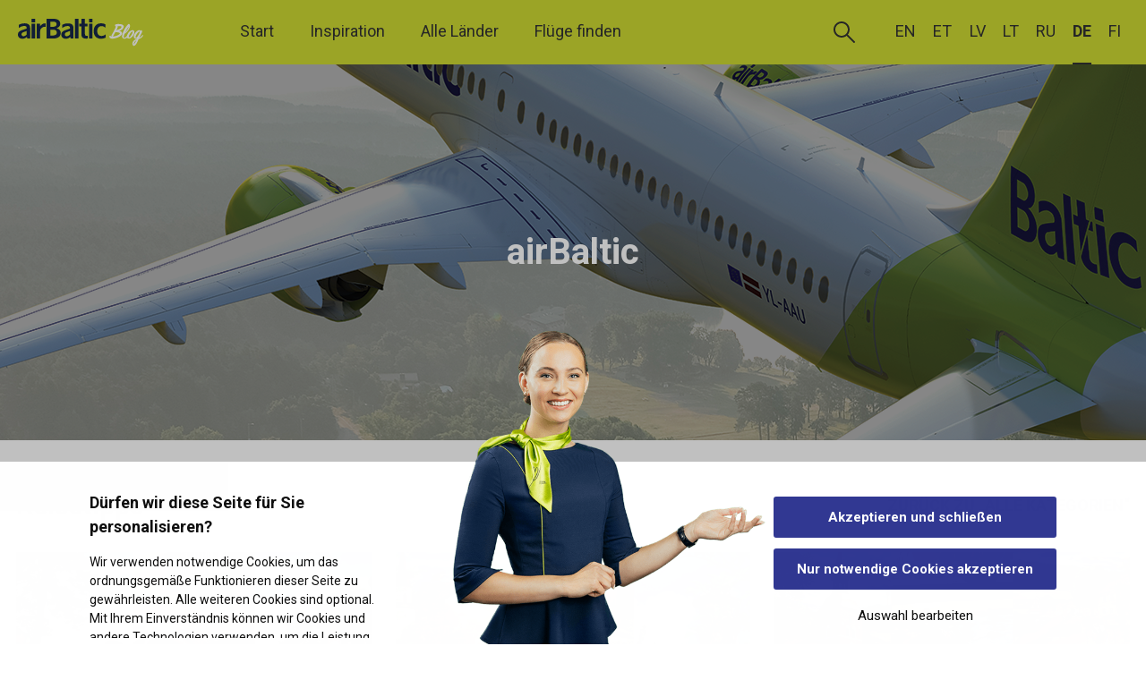

--- FILE ---
content_type: text/html; charset=UTF-8
request_url: https://blog.airbaltic.com/de/tag/airbaltic-de/
body_size: 8938
content:
<!doctype html>
<html lang="de-DE">
<head>
  <meta charset="utf-8">
  <meta http-equiv="x-ua-compatible" content="ie=edge">
  <meta name="viewport" content="width=device-width, initial-scale=1, shrink-to-fit=no">

  <link rel="icon" type="image/png" sizes="32x32" href="https://blog.airbaltic.com/wp-content/themes/blog/dist/images/favicon/favicon-32x32_6f2214ad.png">
  <link rel="icon" type="image/png" sizes="16x16" href="https://blog.airbaltic.com/wp-content/themes/blog/dist/images/favicon/favicon-16x16_a5b9ddfb.png">
  <link rel="shortcut icon" href="https://blog.airbaltic.com/wp-content/themes/blog/dist/images/favicon/favicon_e67b1fb4.ico">
  <meta name="msapplication-TileColor" content="#ffffff">
  <meta name="msapplication-config" content="https://blog.airbaltic.com/wp-content/themes/blog/dist/images/favicon/browserconfig_9a7b8acd.xml">
  <meta name="theme-color" content="#CDDA32">
	
	 <!-- Google Consent Mode -->
    <script data-cookieconsent="ignore">
      window.dataLayer = window.dataLayer || [];
      function gtag() {
        dataLayer.push(arguments)
      }
      gtag("consent", "default", {
        ad_personalization: "denied",
        ad_storage: "denied",
        ad_user_data: "denied",
        analytics_storage: "denied",
        functionality_storage: "denied",
        personalization_storage: "denied",
        security_storage: "granted",
        wait_for_update: 500
      });
      gtag("set", "ads_data_redaction", true);
      gtag("set", "url_passthrough", true);
    </script>
    <!-- End Google Consent Mode-->
	
	 <!-- Google Tag Manager  -->
  <script data-cookieconsent="ignore"> 
    (function(w,d,s,l,i){w[l]=w[l]||[];w[l].push(
  {'gtm.start': new Date().getTime(),event:'gtm.js'}
  );var f=d.getElementsByTagName(s)[0],
  j=d.createElement(s),dl=l!='dataLayer'?'&l='+l:'';j.async=true;j.src=
  'https://www.googletagmanager.com/gtm.js?id='+i+dl;f.parentNode.insertBefore(j,f);
  })(window,document,'script','dataLayer','GTM-ND2CSQ');
  </script>
  <!-- End Google Tag Manager -->
	
	
<script>!function(C,oo,k,ie,b,o,t){
   let a=C.scripts[0],c="en",d=C.createElement(ie),
   e=[/^\/([a-z]{2})([_-][a-z]{2})?(\/.*)?/g.exec(k),/^([a-z]{2})\./.exec(oo),
   /\.([a-z]{2,})$/.exec(oo)],f={en:c,ee:"et",lv:"lv",lt:"lt",ru:"ru",de:"de"},g=0;for(g of e){e=g?g[1]:t;if(g)break}e=e.length!=2?t:e;e=f[e]?f[e]:e;d.id=b;
   d.src="https://consent.cookiebot.com/uc.js";d.dataset.cbid=o;d.dataset
   .blockingmode="auto";d.dataset.culture=e;d.async=!1;a.parentNode.insertBefore(d,a)}
   (document,location.hostname,location.pathname,"script","Cookiebot",
   "2d06cd28-0729-4296-8219-a6bb9471ee16","en");</script>

  <script async defer src="https://widget.getyourguide.com/v2/widget.js"></script>
  <script async src="//airbaltic.api.useinsider.com/ins.js?id=10001191"></script>

 	<style type='text/css'>
	 body > .adform-adbox {
		 display: none !important;
	 }
	</style>

  <meta name='robots' content='index, follow, max-image-preview:large, max-snippet:-1, max-video-preview:-1' />
<link rel="alternate" hreflang="en" href="https://blog.airbaltic.com/tag/airbaltic/" />
<link rel="alternate" hreflang="et" href="https://blog.airbaltic.com/et/silt/airbaltic-et/" />
<link rel="alternate" hreflang="lv" href="https://blog.airbaltic.com/lv/tag/airbaltic-lv/" />
<link rel="alternate" hreflang="lt" href="https://blog.airbaltic.com/lt/tag/airbaltic-lt/" />
<link rel="alternate" hreflang="ru" href="https://blog.airbaltic.com/ru/tag/airbaltic-ru/" />
<link rel="alternate" hreflang="de" href="https://blog.airbaltic.com/de/tag/airbaltic-de/" />
<link rel="alternate" hreflang="fi" href="https://blog.airbaltic.com/fi/tag/airbaltic-fi/" />
<link rel="alternate" hreflang="x-default" href="https://blog.airbaltic.com/tag/airbaltic/" />

	<!-- This site is optimized with the Yoast SEO plugin v22.5 - https://yoast.com/wordpress/plugins/seo/ -->
	<title>airBaltic Archives - airBaltic blog</title>
	<link rel="canonical" href="https://blog.airbaltic.com/de/tag/airbaltic-de/" />
	<meta property="og:locale" content="de_DE" />
	<meta property="og:type" content="article" />
	<meta property="og:title" content="airBaltic Archives - airBaltic blog" />
	<meta property="og:url" content="https://blog.airbaltic.com/de/tag/airbaltic-de/" />
	<meta property="og:site_name" content="airBaltic blog" />
	<meta name="twitter:card" content="summary_large_image" />
	<meta name="twitter:site" content="@airBaltic" />
	<script type="application/ld+json" class="yoast-schema-graph">{"@context":"https://schema.org","@graph":[{"@type":"CollectionPage","@id":"https://blog.airbaltic.com/de/tag/airbaltic-de/","url":"https://blog.airbaltic.com/de/tag/airbaltic-de/","name":"airBaltic Archives - airBaltic blog","isPartOf":{"@id":"https://blog.airbaltic.com/de/#website"},"primaryImageOfPage":{"@id":"https://blog.airbaltic.com/de/tag/airbaltic-de/#primaryimage"},"image":{"@id":"https://blog.airbaltic.com/de/tag/airbaltic-de/#primaryimage"},"thumbnailUrl":"https://blog.airbaltic.com/wp-content/uploads/2022/07/jurmala-nft-airbaltic-city-collection-edition-13.jpg","breadcrumb":{"@id":"https://blog.airbaltic.com/de/tag/airbaltic-de/#breadcrumb"},"inLanguage":"de-DE"},{"@type":"ImageObject","inLanguage":"de-DE","@id":"https://blog.airbaltic.com/de/tag/airbaltic-de/#primaryimage","url":"https://blog.airbaltic.com/wp-content/uploads/2022/07/jurmala-nft-airbaltic-city-collection-edition-13.jpg","contentUrl":"https://blog.airbaltic.com/wp-content/uploads/2022/07/jurmala-nft-airbaltic-city-collection-edition-13.jpg","width":1920,"height":1080,"caption":"City Collection, Edition"},{"@type":"BreadcrumbList","@id":"https://blog.airbaltic.com/de/tag/airbaltic-de/#breadcrumb","itemListElement":[{"@type":"ListItem","position":1,"name":"Home","item":"https://blog.airbaltic.com/de/"},{"@type":"ListItem","position":2,"name":"airBaltic"}]},{"@type":"WebSite","@id":"https://blog.airbaltic.com/de/#website","url":"https://blog.airbaltic.com/de/","name":"airBaltic blog","description":"","potentialAction":[{"@type":"SearchAction","target":{"@type":"EntryPoint","urlTemplate":"https://blog.airbaltic.com/de/?s={search_term_string}"},"query-input":"required name=search_term_string"}],"inLanguage":"de-DE"}]}</script>
	<!-- / Yoast SEO plugin. -->


<link rel='dns-prefetch' href='//maps.googleapis.com' />
<link rel="alternate" type="application/rss+xml" title="airBaltic blog &raquo; airBaltic Schlagwort-Feed" href="https://blog.airbaltic.com/de/tag/airbaltic-de/feed/" />
<script type="text/javascript">
/* <![CDATA[ */
window._wpemojiSettings = {"baseUrl":"https:\/\/s.w.org\/images\/core\/emoji\/15.0.3\/72x72\/","ext":".png","svgUrl":"https:\/\/s.w.org\/images\/core\/emoji\/15.0.3\/svg\/","svgExt":".svg","source":{"concatemoji":"https:\/\/blog.airbaltic.com\/wp-includes\/js\/wp-emoji-release.min.js?ver=6.5.2"}};
/*! This file is auto-generated */
!function(i,n){var o,s,e;function c(e){try{var t={supportTests:e,timestamp:(new Date).valueOf()};sessionStorage.setItem(o,JSON.stringify(t))}catch(e){}}function p(e,t,n){e.clearRect(0,0,e.canvas.width,e.canvas.height),e.fillText(t,0,0);var t=new Uint32Array(e.getImageData(0,0,e.canvas.width,e.canvas.height).data),r=(e.clearRect(0,0,e.canvas.width,e.canvas.height),e.fillText(n,0,0),new Uint32Array(e.getImageData(0,0,e.canvas.width,e.canvas.height).data));return t.every(function(e,t){return e===r[t]})}function u(e,t,n){switch(t){case"flag":return n(e,"\ud83c\udff3\ufe0f\u200d\u26a7\ufe0f","\ud83c\udff3\ufe0f\u200b\u26a7\ufe0f")?!1:!n(e,"\ud83c\uddfa\ud83c\uddf3","\ud83c\uddfa\u200b\ud83c\uddf3")&&!n(e,"\ud83c\udff4\udb40\udc67\udb40\udc62\udb40\udc65\udb40\udc6e\udb40\udc67\udb40\udc7f","\ud83c\udff4\u200b\udb40\udc67\u200b\udb40\udc62\u200b\udb40\udc65\u200b\udb40\udc6e\u200b\udb40\udc67\u200b\udb40\udc7f");case"emoji":return!n(e,"\ud83d\udc26\u200d\u2b1b","\ud83d\udc26\u200b\u2b1b")}return!1}function f(e,t,n){var r="undefined"!=typeof WorkerGlobalScope&&self instanceof WorkerGlobalScope?new OffscreenCanvas(300,150):i.createElement("canvas"),a=r.getContext("2d",{willReadFrequently:!0}),o=(a.textBaseline="top",a.font="600 32px Arial",{});return e.forEach(function(e){o[e]=t(a,e,n)}),o}function t(e){var t=i.createElement("script");t.src=e,t.defer=!0,i.head.appendChild(t)}"undefined"!=typeof Promise&&(o="wpEmojiSettingsSupports",s=["flag","emoji"],n.supports={everything:!0,everythingExceptFlag:!0},e=new Promise(function(e){i.addEventListener("DOMContentLoaded",e,{once:!0})}),new Promise(function(t){var n=function(){try{var e=JSON.parse(sessionStorage.getItem(o));if("object"==typeof e&&"number"==typeof e.timestamp&&(new Date).valueOf()<e.timestamp+604800&&"object"==typeof e.supportTests)return e.supportTests}catch(e){}return null}();if(!n){if("undefined"!=typeof Worker&&"undefined"!=typeof OffscreenCanvas&&"undefined"!=typeof URL&&URL.createObjectURL&&"undefined"!=typeof Blob)try{var e="postMessage("+f.toString()+"("+[JSON.stringify(s),u.toString(),p.toString()].join(",")+"));",r=new Blob([e],{type:"text/javascript"}),a=new Worker(URL.createObjectURL(r),{name:"wpTestEmojiSupports"});return void(a.onmessage=function(e){c(n=e.data),a.terminate(),t(n)})}catch(e){}c(n=f(s,u,p))}t(n)}).then(function(e){for(var t in e)n.supports[t]=e[t],n.supports.everything=n.supports.everything&&n.supports[t],"flag"!==t&&(n.supports.everythingExceptFlag=n.supports.everythingExceptFlag&&n.supports[t]);n.supports.everythingExceptFlag=n.supports.everythingExceptFlag&&!n.supports.flag,n.DOMReady=!1,n.readyCallback=function(){n.DOMReady=!0}}).then(function(){return e}).then(function(){var e;n.supports.everything||(n.readyCallback(),(e=n.source||{}).concatemoji?t(e.concatemoji):e.wpemoji&&e.twemoji&&(t(e.twemoji),t(e.wpemoji)))}))}((window,document),window._wpemojiSettings);
/* ]]> */
</script>
<style id='wp-emoji-styles-inline-css' type='text/css'>

	img.wp-smiley, img.emoji {
		display: inline !important;
		border: none !important;
		box-shadow: none !important;
		height: 1em !important;
		width: 1em !important;
		margin: 0 0.07em !important;
		vertical-align: -0.1em !important;
		background: none !important;
		padding: 0 !important;
	}
</style>
<link rel='stylesheet' id='wp-block-library-css' href='https://blog.airbaltic.com/wp-includes/css/dist/block-library/style.min.css?ver=6.5.2' type='text/css' media='all' />
<style id='global-styles-inline-css' type='text/css'>
body{--wp--preset--color--black: #000000;--wp--preset--color--cyan-bluish-gray: #abb8c3;--wp--preset--color--white: #ffffff;--wp--preset--color--pale-pink: #f78da7;--wp--preset--color--vivid-red: #cf2e2e;--wp--preset--color--luminous-vivid-orange: #ff6900;--wp--preset--color--luminous-vivid-amber: #fcb900;--wp--preset--color--light-green-cyan: #7bdcb5;--wp--preset--color--vivid-green-cyan: #00d084;--wp--preset--color--pale-cyan-blue: #8ed1fc;--wp--preset--color--vivid-cyan-blue: #0693e3;--wp--preset--color--vivid-purple: #9b51e0;--wp--preset--gradient--vivid-cyan-blue-to-vivid-purple: linear-gradient(135deg,rgba(6,147,227,1) 0%,rgb(155,81,224) 100%);--wp--preset--gradient--light-green-cyan-to-vivid-green-cyan: linear-gradient(135deg,rgb(122,220,180) 0%,rgb(0,208,130) 100%);--wp--preset--gradient--luminous-vivid-amber-to-luminous-vivid-orange: linear-gradient(135deg,rgba(252,185,0,1) 0%,rgba(255,105,0,1) 100%);--wp--preset--gradient--luminous-vivid-orange-to-vivid-red: linear-gradient(135deg,rgba(255,105,0,1) 0%,rgb(207,46,46) 100%);--wp--preset--gradient--very-light-gray-to-cyan-bluish-gray: linear-gradient(135deg,rgb(238,238,238) 0%,rgb(169,184,195) 100%);--wp--preset--gradient--cool-to-warm-spectrum: linear-gradient(135deg,rgb(74,234,220) 0%,rgb(151,120,209) 20%,rgb(207,42,186) 40%,rgb(238,44,130) 60%,rgb(251,105,98) 80%,rgb(254,248,76) 100%);--wp--preset--gradient--blush-light-purple: linear-gradient(135deg,rgb(255,206,236) 0%,rgb(152,150,240) 100%);--wp--preset--gradient--blush-bordeaux: linear-gradient(135deg,rgb(254,205,165) 0%,rgb(254,45,45) 50%,rgb(107,0,62) 100%);--wp--preset--gradient--luminous-dusk: linear-gradient(135deg,rgb(255,203,112) 0%,rgb(199,81,192) 50%,rgb(65,88,208) 100%);--wp--preset--gradient--pale-ocean: linear-gradient(135deg,rgb(255,245,203) 0%,rgb(182,227,212) 50%,rgb(51,167,181) 100%);--wp--preset--gradient--electric-grass: linear-gradient(135deg,rgb(202,248,128) 0%,rgb(113,206,126) 100%);--wp--preset--gradient--midnight: linear-gradient(135deg,rgb(2,3,129) 0%,rgb(40,116,252) 100%);--wp--preset--font-size--small: 13px;--wp--preset--font-size--medium: 20px;--wp--preset--font-size--large: 36px;--wp--preset--font-size--x-large: 42px;--wp--preset--spacing--20: 0.44rem;--wp--preset--spacing--30: 0.67rem;--wp--preset--spacing--40: 1rem;--wp--preset--spacing--50: 1.5rem;--wp--preset--spacing--60: 2.25rem;--wp--preset--spacing--70: 3.38rem;--wp--preset--spacing--80: 5.06rem;--wp--preset--shadow--natural: 6px 6px 9px rgba(0, 0, 0, 0.2);--wp--preset--shadow--deep: 12px 12px 50px rgba(0, 0, 0, 0.4);--wp--preset--shadow--sharp: 6px 6px 0px rgba(0, 0, 0, 0.2);--wp--preset--shadow--outlined: 6px 6px 0px -3px rgba(255, 255, 255, 1), 6px 6px rgba(0, 0, 0, 1);--wp--preset--shadow--crisp: 6px 6px 0px rgba(0, 0, 0, 1);}body { margin: 0; }.wp-site-blocks > .alignleft { float: left; margin-right: 2em; }.wp-site-blocks > .alignright { float: right; margin-left: 2em; }.wp-site-blocks > .aligncenter { justify-content: center; margin-left: auto; margin-right: auto; }:where(.is-layout-flex){gap: 0.5em;}:where(.is-layout-grid){gap: 0.5em;}body .is-layout-flow > .alignleft{float: left;margin-inline-start: 0;margin-inline-end: 2em;}body .is-layout-flow > .alignright{float: right;margin-inline-start: 2em;margin-inline-end: 0;}body .is-layout-flow > .aligncenter{margin-left: auto !important;margin-right: auto !important;}body .is-layout-constrained > .alignleft{float: left;margin-inline-start: 0;margin-inline-end: 2em;}body .is-layout-constrained > .alignright{float: right;margin-inline-start: 2em;margin-inline-end: 0;}body .is-layout-constrained > .aligncenter{margin-left: auto !important;margin-right: auto !important;}body .is-layout-constrained > :where(:not(.alignleft):not(.alignright):not(.alignfull)){max-width: var(--wp--style--global--content-size);margin-left: auto !important;margin-right: auto !important;}body .is-layout-constrained > .alignwide{max-width: var(--wp--style--global--wide-size);}body .is-layout-flex{display: flex;}body .is-layout-flex{flex-wrap: wrap;align-items: center;}body .is-layout-flex > *{margin: 0;}body .is-layout-grid{display: grid;}body .is-layout-grid > *{margin: 0;}body{padding-top: 0px;padding-right: 0px;padding-bottom: 0px;padding-left: 0px;}a:where(:not(.wp-element-button)){text-decoration: underline;}.wp-element-button, .wp-block-button__link{background-color: #32373c;border-width: 0;color: #fff;font-family: inherit;font-size: inherit;line-height: inherit;padding: calc(0.667em + 2px) calc(1.333em + 2px);text-decoration: none;}.has-black-color{color: var(--wp--preset--color--black) !important;}.has-cyan-bluish-gray-color{color: var(--wp--preset--color--cyan-bluish-gray) !important;}.has-white-color{color: var(--wp--preset--color--white) !important;}.has-pale-pink-color{color: var(--wp--preset--color--pale-pink) !important;}.has-vivid-red-color{color: var(--wp--preset--color--vivid-red) !important;}.has-luminous-vivid-orange-color{color: var(--wp--preset--color--luminous-vivid-orange) !important;}.has-luminous-vivid-amber-color{color: var(--wp--preset--color--luminous-vivid-amber) !important;}.has-light-green-cyan-color{color: var(--wp--preset--color--light-green-cyan) !important;}.has-vivid-green-cyan-color{color: var(--wp--preset--color--vivid-green-cyan) !important;}.has-pale-cyan-blue-color{color: var(--wp--preset--color--pale-cyan-blue) !important;}.has-vivid-cyan-blue-color{color: var(--wp--preset--color--vivid-cyan-blue) !important;}.has-vivid-purple-color{color: var(--wp--preset--color--vivid-purple) !important;}.has-black-background-color{background-color: var(--wp--preset--color--black) !important;}.has-cyan-bluish-gray-background-color{background-color: var(--wp--preset--color--cyan-bluish-gray) !important;}.has-white-background-color{background-color: var(--wp--preset--color--white) !important;}.has-pale-pink-background-color{background-color: var(--wp--preset--color--pale-pink) !important;}.has-vivid-red-background-color{background-color: var(--wp--preset--color--vivid-red) !important;}.has-luminous-vivid-orange-background-color{background-color: var(--wp--preset--color--luminous-vivid-orange) !important;}.has-luminous-vivid-amber-background-color{background-color: var(--wp--preset--color--luminous-vivid-amber) !important;}.has-light-green-cyan-background-color{background-color: var(--wp--preset--color--light-green-cyan) !important;}.has-vivid-green-cyan-background-color{background-color: var(--wp--preset--color--vivid-green-cyan) !important;}.has-pale-cyan-blue-background-color{background-color: var(--wp--preset--color--pale-cyan-blue) !important;}.has-vivid-cyan-blue-background-color{background-color: var(--wp--preset--color--vivid-cyan-blue) !important;}.has-vivid-purple-background-color{background-color: var(--wp--preset--color--vivid-purple) !important;}.has-black-border-color{border-color: var(--wp--preset--color--black) !important;}.has-cyan-bluish-gray-border-color{border-color: var(--wp--preset--color--cyan-bluish-gray) !important;}.has-white-border-color{border-color: var(--wp--preset--color--white) !important;}.has-pale-pink-border-color{border-color: var(--wp--preset--color--pale-pink) !important;}.has-vivid-red-border-color{border-color: var(--wp--preset--color--vivid-red) !important;}.has-luminous-vivid-orange-border-color{border-color: var(--wp--preset--color--luminous-vivid-orange) !important;}.has-luminous-vivid-amber-border-color{border-color: var(--wp--preset--color--luminous-vivid-amber) !important;}.has-light-green-cyan-border-color{border-color: var(--wp--preset--color--light-green-cyan) !important;}.has-vivid-green-cyan-border-color{border-color: var(--wp--preset--color--vivid-green-cyan) !important;}.has-pale-cyan-blue-border-color{border-color: var(--wp--preset--color--pale-cyan-blue) !important;}.has-vivid-cyan-blue-border-color{border-color: var(--wp--preset--color--vivid-cyan-blue) !important;}.has-vivid-purple-border-color{border-color: var(--wp--preset--color--vivid-purple) !important;}.has-vivid-cyan-blue-to-vivid-purple-gradient-background{background: var(--wp--preset--gradient--vivid-cyan-blue-to-vivid-purple) !important;}.has-light-green-cyan-to-vivid-green-cyan-gradient-background{background: var(--wp--preset--gradient--light-green-cyan-to-vivid-green-cyan) !important;}.has-luminous-vivid-amber-to-luminous-vivid-orange-gradient-background{background: var(--wp--preset--gradient--luminous-vivid-amber-to-luminous-vivid-orange) !important;}.has-luminous-vivid-orange-to-vivid-red-gradient-background{background: var(--wp--preset--gradient--luminous-vivid-orange-to-vivid-red) !important;}.has-very-light-gray-to-cyan-bluish-gray-gradient-background{background: var(--wp--preset--gradient--very-light-gray-to-cyan-bluish-gray) !important;}.has-cool-to-warm-spectrum-gradient-background{background: var(--wp--preset--gradient--cool-to-warm-spectrum) !important;}.has-blush-light-purple-gradient-background{background: var(--wp--preset--gradient--blush-light-purple) !important;}.has-blush-bordeaux-gradient-background{background: var(--wp--preset--gradient--blush-bordeaux) !important;}.has-luminous-dusk-gradient-background{background: var(--wp--preset--gradient--luminous-dusk) !important;}.has-pale-ocean-gradient-background{background: var(--wp--preset--gradient--pale-ocean) !important;}.has-electric-grass-gradient-background{background: var(--wp--preset--gradient--electric-grass) !important;}.has-midnight-gradient-background{background: var(--wp--preset--gradient--midnight) !important;}.has-small-font-size{font-size: var(--wp--preset--font-size--small) !important;}.has-medium-font-size{font-size: var(--wp--preset--font-size--medium) !important;}.has-large-font-size{font-size: var(--wp--preset--font-size--large) !important;}.has-x-large-font-size{font-size: var(--wp--preset--font-size--x-large) !important;}
.wp-block-navigation a:where(:not(.wp-element-button)){color: inherit;}
:where(.wp-block-post-template.is-layout-flex){gap: 1.25em;}:where(.wp-block-post-template.is-layout-grid){gap: 1.25em;}
:where(.wp-block-columns.is-layout-flex){gap: 2em;}:where(.wp-block-columns.is-layout-grid){gap: 2em;}
.wp-block-pullquote{font-size: 1.5em;line-height: 1.6;}
</style>
<link rel='stylesheet' id='style-css' href='https://blog.airbaltic.com/wp-content/themes/blog/resources/style.css?ver=6.5.2' type='text/css' media='all' />
<link rel='stylesheet' id='sage/main.css-css' href='https://blog.airbaltic.com/wp-content/themes/blog/dist/styles/main_826760f6.css' type='text/css' media='all' />
<script type="text/javascript" data-cookieconsent="ignore" src="https://blog.airbaltic.com/wp-includes/js/jquery/jquery.min.js?ver=3.7.1" id="jquery-core-js"></script>
<script type="text/javascript" src="https://blog.airbaltic.com/wp-includes/js/jquery/jquery-migrate.min.js?ver=3.4.1" id="jquery-migrate-js"></script>
<link rel="https://api.w.org/" href="https://blog.airbaltic.com/de/wp-json/" /><link rel="alternate" type="application/json" href="https://blog.airbaltic.com/de/wp-json/wp/v2/tags/612" /><link rel="EditURI" type="application/rsd+xml" title="RSD" href="https://blog.airbaltic.com/xmlrpc.php?rsd" />
<meta name="generator" content="WordPress 6.5.2" />
<meta name="generator" content="WPML ver:4.6.10 stt:1,15,18,3,31,32,45;" />
		<style type="text/css" id="wp-custom-css">
			    .google-maps {
        position: relative;
        padding-bottom: 75%; // This is the aspect ratio
        height: 0;
        overflow: hidden;
    }
    .google-maps iframe {
        position: absolute;
        top: 0;
        left: 0;
        width: 100% !important;
        height: 100% !important;
    }		</style>
		</head>

<body class="archive tag tag-airbaltic-de tag-612 app-data index-data archive-data tag-data tag-612-data tag-airbaltic-de-data">
  <div id="blog" class="de">
    <q-layout view="hHh lpR fff">

            <app-header :items="[{&quot;id&quot;:17000,&quot;name&quot;:&quot;Start&quot;,&quot;url&quot;:&quot;https:\/\/blog.airbaltic.com\/de\/&quot;,&quot;target&quot;:&quot;&quot;,&quot;active&quot;:false},{&quot;id&quot;:17001,&quot;name&quot;:&quot;Inspiration&quot;,&quot;url&quot;:&quot;https:\/\/blog.airbaltic.com\/de\/inspiration\/&quot;,&quot;target&quot;:&quot;&quot;,&quot;active&quot;:false},{&quot;id&quot;:17002,&quot;name&quot;:&quot;Alle L\u00e4nder&quot;,&quot;url&quot;:&quot;https:\/\/blog.airbaltic.com\/de\/countries\/&quot;,&quot;target&quot;:&quot;&quot;,&quot;active&quot;:false},{&quot;id&quot;:17003,&quot;name&quot;:&quot;Fl\u00fcge finden&quot;,&quot;url&quot;:&quot;https:\/\/www.airbaltic.com\/de\/index?utm_source=btblog&amp;utm_medium=referral&amp;utm_term=&amp;utm_content=&amp;utm_campaign=findflights&amp;sref=&quot;,&quot;target&quot;:&quot;&quot;,&quot;active&quot;:false}]" :lang="[{&quot;code&quot;:&quot;en&quot;,&quot;tag&quot;:&quot;en&quot;,&quot;url&quot;:&quot;https:\/\/blog.airbaltic.com\/tag\/airbaltic\/&quot;,&quot;active&quot;:0},{&quot;code&quot;:&quot;et&quot;,&quot;tag&quot;:&quot;et&quot;,&quot;url&quot;:&quot;https:\/\/blog.airbaltic.com\/et\/silt\/airbaltic-et\/&quot;,&quot;active&quot;:0},{&quot;code&quot;:&quot;lv&quot;,&quot;tag&quot;:&quot;lv&quot;,&quot;url&quot;:&quot;https:\/\/blog.airbaltic.com\/lv\/tag\/airbaltic-lv\/&quot;,&quot;active&quot;:0},{&quot;code&quot;:&quot;lt&quot;,&quot;tag&quot;:&quot;lt&quot;,&quot;url&quot;:&quot;https:\/\/blog.airbaltic.com\/lt\/tag\/airbaltic-lt\/&quot;,&quot;active&quot;:0},{&quot;code&quot;:&quot;ru&quot;,&quot;tag&quot;:&quot;ru&quot;,&quot;url&quot;:&quot;https:\/\/blog.airbaltic.com\/ru\/tag\/airbaltic-ru\/&quot;,&quot;active&quot;:0},{&quot;code&quot;:&quot;de&quot;,&quot;tag&quot;:&quot;de&quot;,&quot;url&quot;:&quot;https:\/\/blog.airbaltic.com\/de\/tag\/airbaltic-de\/&quot;,&quot;active&quot;:&quot;1&quot;},{&quot;code&quot;:&quot;fi&quot;,&quot;tag&quot;:&quot;fi&quot;,&quot;url&quot;:&quot;https:\/\/blog.airbaltic.com\/fi\/tag\/airbaltic-fi\/&quot;,&quot;active&quot;:0}]">
    <template v-slot:search>
    <search-field label="Land oder Stadt" dropdown></search-field>
  </template>
  </app-header>
      <q-page-container>
        <q-page>
          
<q-parallax :height="$q.screen.lt.sm ? 240 : 420" :speed="0.7" :src="$q.screen.lt.sm ? 'https://blog.airbaltic.com/wp-content/uploads/2021/11/6_airbaltic-600x338.png' : 'https://blog.airbaltic.com/wp-content/uploads/2021/11/6_airbaltic.png'">
  <div class="absolute-full" style="background-color: rgba(0,0,0,0.3);"></div>
  <div class="full-width text-center q-px-md" style="max-width: 500px; z-index: 1;">
    <h1 class="text-white">airBaltic</h1>
  </div>
</q-parallax>

<div class="lt-md">
  <q-btn label="Zurück zu „Alle Kategorien“" flat color="primary" size="14px" type="a" href="https://blog.airbaltic.com/de/inspiration/" class="full-width q-my-xs"></q-btn>
  <q-separator></q-separator>
</div>

<div class="container q-py-xs-sm q-py-md-xl q-px-md">
  <div class="q-mt-xs-sm q-mt-md-none">
    <div class="row justify-between items-center q-mb-lg q-col-gutter-md">
      <div class="col-auto">
        <h2 class="q-my-none">Reisetipps</h2>
      </div>

      <div class="col-auto gt-sm">
        <q-btn label="Zurück zu „Alle Kategorien“" flat color="primary" size="18px" type="a" href="https://blog.airbaltic.com/de/inspiration/"></q-btn>
      </div>
    </div>
  </div>

  <post-list :posts="[{&quot;title&quot;:&quot;airBaltic NFT City Collection, 13. Ausgabe, J\u016brmala&quot;,&quot;url&quot;:&quot;https:\/\/blog.airbaltic.com\/de\/airbaltic-nft-city-collection-13-ausgabe-jurmala-2\/&quot;,&quot;text&quot;:&quot;airBaltic \u2013 die erste Airline weltweit, die Krypto-Token zum Sammeln, so genannte NFT, herausgibt \u2013 ver\u00f6ffentlicht die n\u00e4chste Ausgabe (Nr. 13) der airBaltic City Collection. Jeder der limitierten NFT zum...&quot;,&quot;image&quot;:&quot;https:\/\/blog.airbaltic.com\/wp-content\/uploads\/2022\/07\/jurmala-nft-airbaltic-city-collection-edition-13-1024x576.jpg&quot;},{&quot;title&quot;:&quot;airBaltic NFT City Collection, 11. Ausgabe, Smiltene&quot;,&quot;url&quot;:&quot;https:\/\/blog.airbaltic.com\/de\/airbaltic-nft-city-collection-11-ausgabe-smiltene\/&quot;,&quot;text&quot;:&quot;airBaltic \u2013 die erste Airline weltweit, die Krypto-Token zum Sammeln, so genannte NFT, herausgibt \u2013 ver\u00f6ffentlicht die n\u00e4chste Ausgabe (Nr. 11) der airBaltic City Collection. Jeder der limitierten NFT zum...&quot;,&quot;image&quot;:&quot;https:\/\/blog.airbaltic.com\/wp-content\/uploads\/2022\/03\/blog-1920x1080px-jpg-smiltene-1024x576.jpg&quot;},{&quot;title&quot;:&quot;airBaltic NFTs City Collection, Ausgabe 9, Valmiera&quot;,&quot;url&quot;:&quot;https:\/\/blog.airbaltic.com\/de\/airbaltic-nfts-city-collection-ausgabe-9-valmiera\/&quot;,&quot;text&quot;:&quot;airBaltic \u2013 die erste Airline weltweit, die Krypto-Token zum Sammeln, so genannte NFT, herausgibt \u2013 ver\u00f6ffentlicht die n\u00e4chste Ausgabe (Nr. 9) der airBaltic City Collection. Jeder der limitierten NFT zum...&quot;,&quot;image&quot;:&quot;https:\/\/blog.airbaltic.com\/wp-content\/uploads\/2022\/02\/blog-1920x1080px-jpg-valmiera-1024x576.jpg&quot;},{&quot;title&quot;:&quot;airBaltic NFTs City Collection, 7. Ausgabe, Jelgava&quot;,&quot;url&quot;:&quot;https:\/\/blog.airbaltic.com\/de\/airbaltic-nft-city-collection-7-ausgabe-jelgava\/&quot;,&quot;text&quot;:&quot;In diesem Jahr hat airBaltic als allererste Airline weltweit limitierte Krypto-Token zum Sammeln, so genannte NFT, herausgegeben. Auf dem ersten Kunstwerk ist ein einzelner Airbus mit Registrierung dargestellt, sowie eine...&quot;,&quot;image&quot;:&quot;https:\/\/blog.airbaltic.com\/wp-content\/uploads\/2021\/11\/blog-1920x1080px-jpg-jelgava-1024x576.jpg&quot;},{&quot;title&quot;:&quot;airBaltic NFT City Collection, 6. Ausgabe, Sigulda&quot;,&quot;url&quot;:&quot;https:\/\/blog.airbaltic.com\/de\/airbaltic-nft-city-collection-6-ausgabe-sigulda\/&quot;,&quot;text&quot;:&quot;In diesem Jahr hat airBaltic als allererste Airline weltweit limitierte Krypto-Token zum Sammeln, so genannte NFT, herausgegeben. Auf dem ersten Kunstwerk ist ein einzelner Airbus mit Registrierung dargestellt, sowie eine...&quot;,&quot;image&quot;:&quot;https:\/\/blog.airbaltic.com\/wp-content\/uploads\/2021\/09\/blog-1920x1080px-jpg-sigulda-1024x576.jpg&quot;},{&quot;title&quot;:&quot;Neubeginn: Wellness-Urlaubsziele zum Auftanken&quot;,&quot;url&quot;:&quot;https:\/\/blog.airbaltic.com\/de\/neubeginn-wellness-urlaubsziele-zum-auftanken\/&quot;,&quot;text&quot;:&quot;Hier sind vier Winterurlaube, um K\u00f6rper, Geist und Seele nach der Hektik und dem Stress der Feiertage neu auftanken zu k\u00f6nnen. W\u00e4hlen Sie eine Stadt ohne etwas zu planen. Lassen...&quot;,&quot;image&quot;:&quot;https:\/\/blog.airbaltic.com\/wp-content\/uploads\/2022\/01\/mikrolimano_marina_athens-1024x595.jpg&quot;},{&quot;title&quot;:&quot;airBaltic NFTs City Collection, 8. Ausgabe, Ogre&quot;,&quot;url&quot;:&quot;https:\/\/blog.airbaltic.com\/de\/airbaltic-nft-city-collection-8-ausgabe-ogre\/&quot;,&quot;text&quot;:&quot;airBaltic \u2013 die erste Airline weltweit, die Krypto-Token zum Sammeln, so genannte NFT, herausgibt \u2013 ver\u00f6ffentlicht die n\u00e4chste Ausgabe (Nr. 8) der airBaltic City Collection. Jeder der limitierten NFT zum...&quot;,&quot;image&quot;:&quot;https:\/\/blog.airbaltic.com\/wp-content\/uploads\/2022\/01\/blog-1920x1080px-jpg-ogre-1024x576.jpg&quot;},{&quot;title&quot;:&quot;Die 9 magischsten Weihnachtsm\u00e4rkte Europas&quot;,&quot;url&quot;:&quot;https:\/\/blog.airbaltic.com\/de\/die-9-magischsten-weihnachtsmaerkte-europas\/&quot;,&quot;text&quot;:&quot;Jedes Jahr trifft man von November bis Januar in den beliebtesten europ\u00e4ischen St\u00e4dten auf St\u00e4nde, H\u00fctten, Fahrgesch\u00e4fte und Aromen \u2013 die Weihnachtsm\u00e4rkte. Bei einem Besuch auf dem Weihnachtsmarkt kann man...&quot;,&quot;image&quot;:&quot;https:\/\/blog.airbaltic.com\/wp-content\/uploads\/2021\/11\/9-the-most-magical-vhristmas-markets-in-europe-1024x576.jpg&quot;}]" :posts-per-page="12" button-text="Mehr erfahren"></post-list>

</div>

<q-separator class="lt-md"></q-separator>
<div class="container q-px-md">
  <q-btn label="Zurück zu „Alle Kategorien“" flat color="primary" :size="$q.screen.lt.md ? '14px' : '18px'" type="a" href="https://blog.airbaltic.com/de/inspiration/" :class="$q.screen.lt.md ? 'full-width q-my-xs' : ''"></q-btn>
</div>
<q-separator class="lt-md"></q-separator>

<div class="q-my-xs-none q-my-sm-lg">
  <q-separator class="gt-sm"></q-separator>
</div>

<!--
<div class="container q-px-md q-py-xs-md q-py-md-xl q-mt-sm q-mb-xs-none q-mb-sm-lg">
  <div class="row justify-between items-center q-col-gutter-md q-mb-lg">
    <div class="col-auto">
      <h2 class="q-my-none">Uns gibt es auch bei Instagram</h2>
    </div>
    <div class="col-auto gt-sm">
      <q-btn flat color="primary" :size="$q.screen.lt.sm ? '16px' : '18px'" type="a" href="https://www.instagram.com/airbaltic/" rel="noreferrer" target="_blank">
        <span>Folgen Sie uns auf Instagram</span>
        <q-icon name="img:https://blog.airbaltic.com/wp-content/themes/blog/dist/images/icons/external_79b4d647.svg" class="q-ml-sm" style="font-size: 24px;"></q-icon>
      </q-btn>
    </div>
  </div>

  <div>
    <instagram-feed></instagram-feed>
  </div>

  <div class="lt-md q-mt-lg">
    <q-btn flat color="primary" :size="$q.screen.lt.sm ? '16px' : '18px'" type="a" href="https://www.instagram.com/airbaltic/" rel="noreferrer" target="_blank">
      <span>Folgen Sie uns auf Instagram</span>
      <q-icon name="img:https://blog.airbaltic.com/wp-content/themes/blog/dist/images/icons/external_79b4d647.svg" class="q-ml-sm" style="font-size: 24px;"></q-icon>
    </q-btn>
  </div>
</div>
-->
        </q-page>
      </q-page-container>

            <app-footer :items="[{&quot;id&quot;:17015,&quot;name&quot;:&quot;Allgemeine Bef\u00f6rderungsbedingungen&quot;,&quot;url&quot;:&quot;https:\/\/www.airbaltic.com\/de\/allgemeine-beforderungsbedingungen&quot;,&quot;target&quot;:&quot;&quot;,&quot;active&quot;:false},{&quot;id&quot;:17016,&quot;name&quot;:&quot;Datenschutzrichtlinie&quot;,&quot;url&quot;:&quot;https:\/\/www.airbaltic.com\/de\/regeln-und-bestimmungen\/datenschutzrichtlinie&quot;,&quot;target&quot;:&quot;_blank&quot;,&quot;active&quot;:false},{&quot;id&quot;:17017,&quot;name&quot;:&quot;Nutzungsbedingungen&quot;,&quot;url&quot;:&quot;https:\/\/www.airbaltic.com\/de\/nutzungsbedingungen&quot;,&quot;target&quot;:&quot;&quot;,&quot;active&quot;:false}]">
  <template v-slot:right>
    <follow-social label="Folgen Sie uns"></follow-social>
  </template>
</app-footer>
      <script type="text/javascript" src="https://maps.googleapis.com/maps/api/js?key=AIzaSyC0hXremVRAQTgFVmjzVMGvYLIk9I0AAYg" id="map-js"></script>
<script type="text/javascript" id="sage/main.js-js-extra">
/* <![CDATA[ */
var ajax_object = {"ajax_url":"https:\/\/blog.airbaltic.com\/wp-admin\/admin-ajax.php","nonce":"020f096deb"};
/* ]]> */
</script>
<script type="text/javascript" data-cookieconsent="ignore" src="https://blog.airbaltic.com/wp-content/themes/blog/dist/scripts/main_826760f6.js" id="sage/main.js-js"></script>

    </q-layout>
  </div>
<script>(function(){function c(){var b=a.contentDocument||a.contentWindow.document;if(b){var d=b.createElement('script');d.innerHTML="window.__CF$cv$params={r:'9c2d5cb6bcdccf83',t:'MTc2OTIzNDk2OC4wMDAwMDA='};var a=document.createElement('script');a.nonce='';a.src='/cdn-cgi/challenge-platform/scripts/jsd/main.js';document.getElementsByTagName('head')[0].appendChild(a);";b.getElementsByTagName('head')[0].appendChild(d)}}if(document.body){var a=document.createElement('iframe');a.height=1;a.width=1;a.style.position='absolute';a.style.top=0;a.style.left=0;a.style.border='none';a.style.visibility='hidden';document.body.appendChild(a);if('loading'!==document.readyState)c();else if(window.addEventListener)document.addEventListener('DOMContentLoaded',c);else{var e=document.onreadystatechange||function(){};document.onreadystatechange=function(b){e(b);'loading'!==document.readyState&&(document.onreadystatechange=e,c())}}}})();</script><script defer src="https://static.cloudflareinsights.com/beacon.min.js/vcd15cbe7772f49c399c6a5babf22c1241717689176015" integrity="sha512-ZpsOmlRQV6y907TI0dKBHq9Md29nnaEIPlkf84rnaERnq6zvWvPUqr2ft8M1aS28oN72PdrCzSjY4U6VaAw1EQ==" data-cf-beacon='{"rayId":"9c2d5cb6bcdccf83","version":"2025.9.1","serverTiming":{"name":{"cfExtPri":true,"cfEdge":true,"cfOrigin":true,"cfL4":true,"cfSpeedBrain":true,"cfCacheStatus":true}},"token":"aa16fb3652564febbfd15cc8d995399e","b":1}' crossorigin="anonymous"></script>
</body>

</html>
